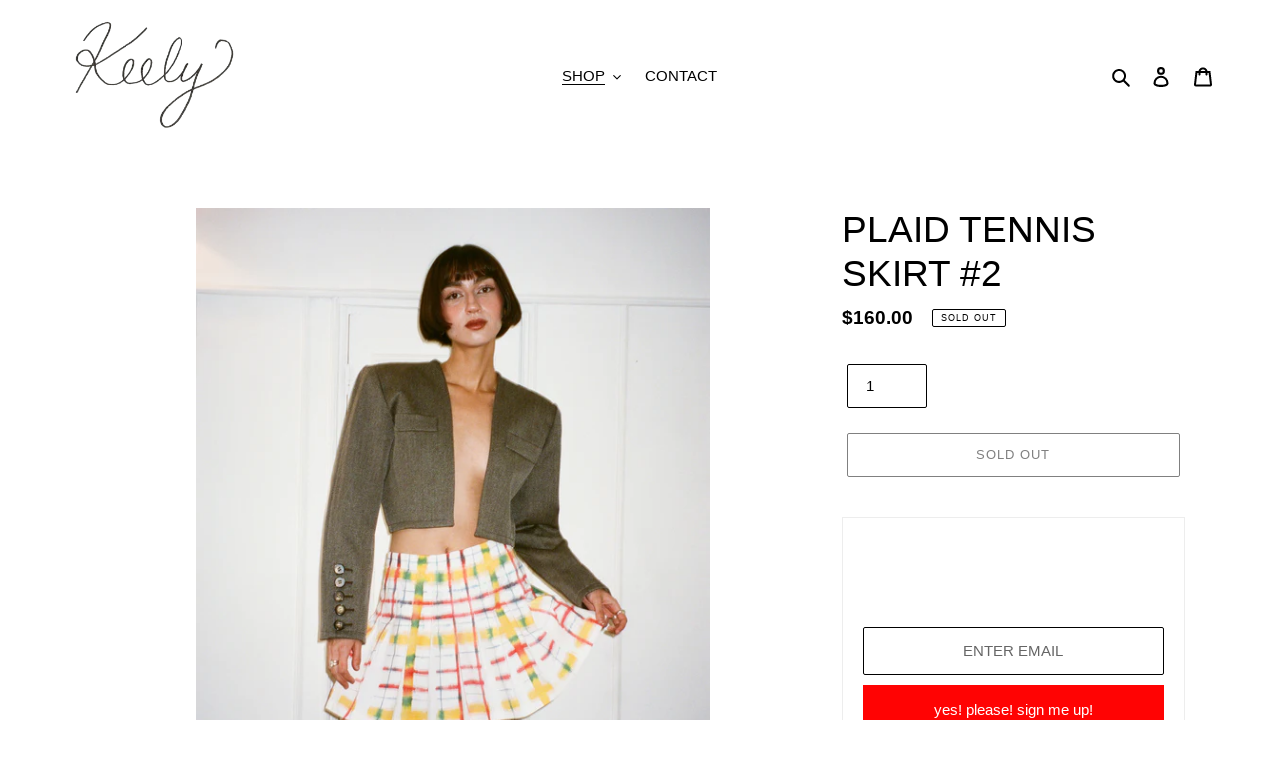

--- FILE ---
content_type: text/html; charset=UTF-8
request_url: https://zooomyapps.com/backinstock/ZooomyBackinStockjson.php?jsonCode=jQuery2230277354450247431_1768595546134&shop=birthday-girl-shop.myshopify.com&product_id=7441994580013&_=1768595546135
body_size: 348
content:
jQuery2230277354450247431_1768595546134({"shop":"birthday-girl-shop.myshopify.com","back_in_stock_text":"yes! please! sign me up!","add_font_size":"15px","add_border_radius":"0px","add_border_width":"0px","add_border_color":"#FF0303","add_background_color":"#FF0303","add_font_color":"#FFFFFF","back_in_stock_width":"","main_heading":"SHUCKS!","sub_heading":"sorry about that! want to be notified if this bad boy is ever back in stock?","main_heading_color":"#FFFFFF","main_heading_size":"20px","sub_heading_color":"#FFFFFF","sub_heading_size":"15px","admin_email":"","quantity":"","notify_msg":"THANKS! WE'LL LET YA KNOW!","notify_emsg":"Enter a valid email address.","user_added_css":"","ccss":null,"email_placeholder":"ENTER EMAIL","autoemail":"no","checkdata":0,"shop_token":"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","branding":"","tc_txt":"","znltxt":null,"znlsignup":"no","lay":"lay_1","collectionpage":"no","double_opt_enable":"disable","double_opt_txt":"","maillist":"no","fae":"yes","coll_btn_text":"","coll_btn_font_size":"","coll_btn_border_width":"","coll_btn_border_radius":"","coll_btn_width":"","coll_btn_border_color":"#","coll_btn_bg_color":"#","coll_btn_font_color":"#"})


--- FILE ---
content_type: text/javascript; charset=utf-8
request_url: https://keely.llc/collections/wrap-skirts/products/plaid-tennis-skirt-2.js
body_size: 936
content:
{"id":7441994580013,"title":"PLAID TENNIS SKIRT #2","handle":"plaid-tennis-skirt-2","description":"\u003cmeta charset=\"utf-8\"\u003e\n\u003cp data-mce-fragment=\"1\"\u003evintage white pleated tennis skirt -\u003cspan\u003e \u003c\/span\u003e\u003cspan data-mce-fragment=\"1\"\u003ehand painted \u003c\/span\u003eplaid\u003cspan\u003e \u003c\/span\u003edesign\u003c\/p\u003e\n\u003cp data-mce-fragment=\"1\"\u003eMEASUREMENTS:\u003c\/p\u003e\n\u003cp data-mce-fragment=\"1\"\u003eWAIST: 28\" \u003c\/p\u003e\n\u003cp data-mce-fragment=\"1\"\u003eLENGTH: 15\"\u003c\/p\u003e","published_at":"2023-03-31T09:00:18-07:00","created_at":"2023-03-26T11:18:25-07:00","vendor":"BIRTHDAY GIRL","type":"","tags":[],"price":16000,"price_min":16000,"price_max":16000,"available":false,"price_varies":false,"compare_at_price":null,"compare_at_price_min":0,"compare_at_price_max":0,"compare_at_price_varies":false,"variants":[{"id":41602963144749,"title":"Default Title","option1":"Default Title","option2":null,"option3":null,"sku":"","requires_shipping":true,"taxable":true,"featured_image":null,"available":false,"name":"PLAID TENNIS SKIRT #2","public_title":null,"options":["Default Title"],"price":16000,"weight":227,"compare_at_price":null,"inventory_management":"shopify","barcode":"","requires_selling_plan":false,"selling_plan_allocations":[]}],"images":["\/\/cdn.shopify.com\/s\/files\/1\/0335\/3175\/6589\/products\/000017870019.jpg?v=1680039851","\/\/cdn.shopify.com\/s\/files\/1\/0335\/3175\/6589\/products\/000017870022.jpg?v=1680039851","\/\/cdn.shopify.com\/s\/files\/1\/0335\/3175\/6589\/products\/000017870030.jpg?v=1680039851","\/\/cdn.shopify.com\/s\/files\/1\/0335\/3175\/6589\/products\/030823_BirthdayGirl_TennisSkirt_000214-KM.jpg?v=1680039851","\/\/cdn.shopify.com\/s\/files\/1\/0335\/3175\/6589\/products\/000017870023.jpg?v=1680039851"],"featured_image":"\/\/cdn.shopify.com\/s\/files\/1\/0335\/3175\/6589\/products\/000017870019.jpg?v=1680039851","options":[{"name":"Title","position":1,"values":["Default Title"]}],"url":"\/products\/plaid-tennis-skirt-2","media":[{"alt":null,"id":24561928405037,"position":1,"preview_image":{"aspect_ratio":0.714,"height":2782,"width":1987,"src":"https:\/\/cdn.shopify.com\/s\/files\/1\/0335\/3175\/6589\/products\/000017870019.jpg?v=1680039851"},"aspect_ratio":0.714,"height":2782,"media_type":"image","src":"https:\/\/cdn.shopify.com\/s\/files\/1\/0335\/3175\/6589\/products\/000017870019.jpg?v=1680039851","width":1987},{"alt":null,"id":24561928437805,"position":2,"preview_image":{"aspect_ratio":0.714,"height":2905,"width":2075,"src":"https:\/\/cdn.shopify.com\/s\/files\/1\/0335\/3175\/6589\/products\/000017870022.jpg?v=1680039851"},"aspect_ratio":0.714,"height":2905,"media_type":"image","src":"https:\/\/cdn.shopify.com\/s\/files\/1\/0335\/3175\/6589\/products\/000017870022.jpg?v=1680039851","width":2075},{"alt":null,"id":24561927127085,"position":3,"preview_image":{"aspect_ratio":0.714,"height":2820,"width":2014,"src":"https:\/\/cdn.shopify.com\/s\/files\/1\/0335\/3175\/6589\/products\/000017870030.jpg?v=1680039851"},"aspect_ratio":0.714,"height":2820,"media_type":"image","src":"https:\/\/cdn.shopify.com\/s\/files\/1\/0335\/3175\/6589\/products\/000017870030.jpg?v=1680039851","width":2014},{"alt":null,"id":24556258132013,"position":4,"preview_image":{"aspect_ratio":0.8,"height":3984,"width":3187,"src":"https:\/\/cdn.shopify.com\/s\/files\/1\/0335\/3175\/6589\/products\/030823_BirthdayGirl_TennisSkirt_000214-KM.jpg?v=1680039851"},"aspect_ratio":0.8,"height":3984,"media_type":"image","src":"https:\/\/cdn.shopify.com\/s\/files\/1\/0335\/3175\/6589\/products\/030823_BirthdayGirl_TennisSkirt_000214-KM.jpg?v=1680039851","width":3187},{"alt":null,"id":24561927094317,"position":5,"preview_image":{"aspect_ratio":0.714,"height":2813,"width":2009,"src":"https:\/\/cdn.shopify.com\/s\/files\/1\/0335\/3175\/6589\/products\/000017870023.jpg?v=1680039851"},"aspect_ratio":0.714,"height":2813,"media_type":"image","src":"https:\/\/cdn.shopify.com\/s\/files\/1\/0335\/3175\/6589\/products\/000017870023.jpg?v=1680039851","width":2009}],"requires_selling_plan":false,"selling_plan_groups":[]}